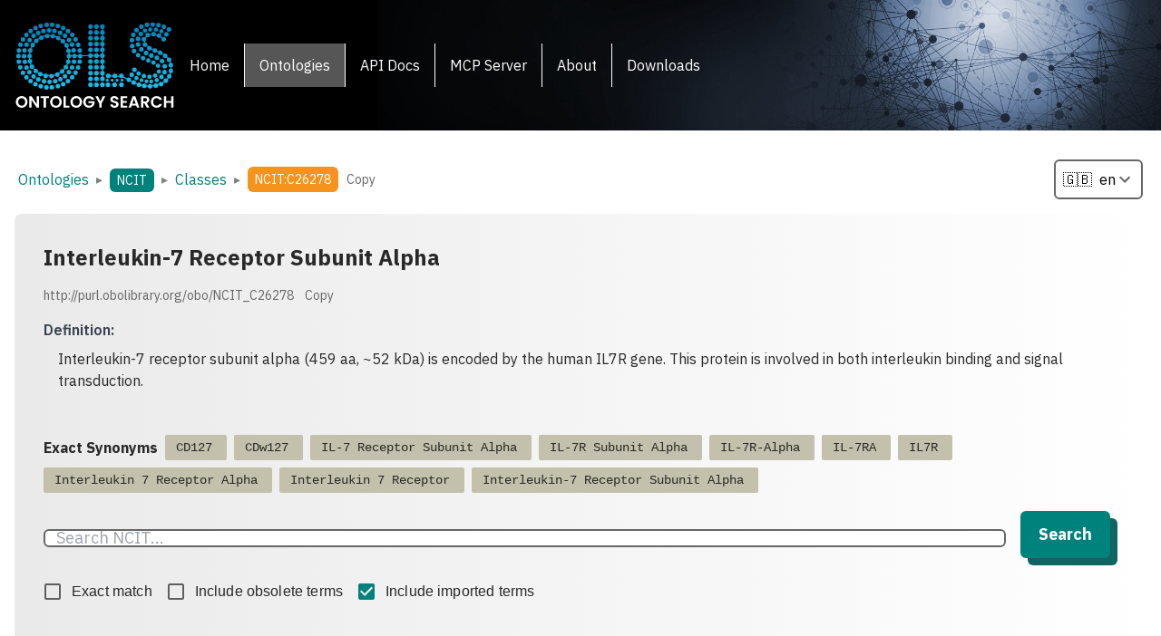

--- FILE ---
content_type: text/html; charset=utf-8
request_url: https://www.ebi.ac.uk/ols4/ontologies/ncit/url(%22https://fonts.googleapis.com/css2?family=IBM+Plex+Sans:ital,wght@0,100
body_size: 1929
content:
<!DOCTYPE html>
<html lang="en">
  <head>
    <meta charset="utf-8" />
    <link rel="icon" href="/ols4/favicon.ico" />
    <link rel="stylesheet" href="/ols4/styles.css" />
    <style>
      @import url("https://fonts.googleapis.com/css2?family=IBM+Plex+Sans:ital,wght@0,100;0,200;0,300;0,400;0,500;0,600;0,700;1,100;1,200;1,300;1,400;1,500;1,600;1,700&display=swap");
    </style>
    <link
      rel="stylesheet"
      href="https://ebi.emblstatic.net/web_guidelines/EBI-Icon-fonts/v1.3/fonts.css"
    />
    <meta name="viewport" content="width=device-width, initial-scale=1" />
    <meta name="theme-color" content="#000000" />
    <meta
      name="description"
      content="OLS is a repository for biomedical ontologies that aims to provide a single point of access to the latest ontology versions"
    />
    <link rel="apple-touch-icon" href="/ols4/logo192.png" />
    <!--
      manifest.json provides metadata used when your web app is installed on a
      user's mobile device or desktop. See https://developers.google.com/web/fundamentals/web-app-manifest/
    -->
    <link rel="manifest" href="/ols4/manifest.json" />
    <!--
      Notice the use of /ols4/ in the tags above.
      It will be replaced with the URL of the `public` folder during the build.
      Only files inside the `public` folder can be referenced from the HTML.

      Unlike "/favicon.ico" or "favicon.ico", "/ols4/favicon.ico" will
      work correctly both with client-side routing and a non-root public URL.
      Learn how to configure a non-root public URL by running `npm run build`.
    -->
    <title>Ontology Lookup Service (OLS)</title>

	<!-- for 3d images -->
	<script type="module" src="/ols4/model-viewer.min.js"></script>

  </head>
  <body>
    <noscript>You need to enable JavaScript to run this app.</noscript>
    <div id="root"></div>
  </body>

	<script src="/ols4/bundle.js" type="text/javascript"></script>
</html>

